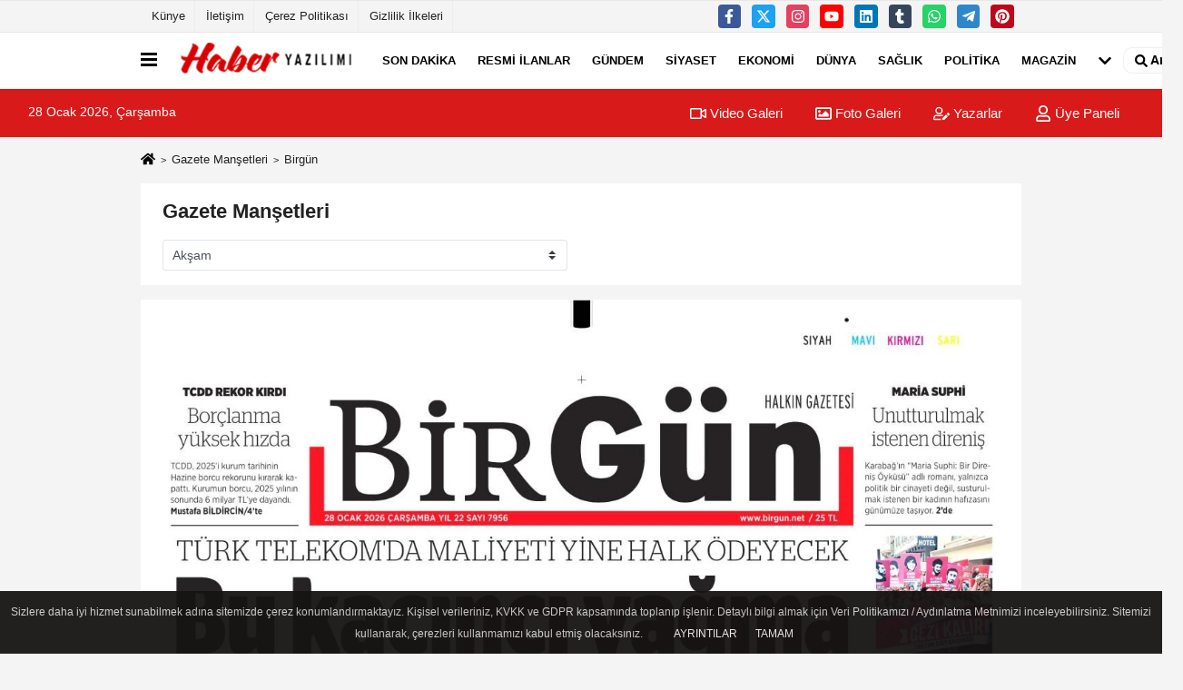

--- FILE ---
content_type: text/html; charset=UTF-8
request_url: https://prime.haberyazilimi.xyz/gazete-mansetleri/birgun/
body_size: 7459
content:
<!DOCTYPE html>
<html lang="tr-TR">
<head>
    <title>Birgün Manşeti</title>
    <meta name="format-detection" content="telephone=no"/>
    <meta charset="utf-8">
            <meta id="meta-viewport" name="viewport" content="width=1200"><meta name="description" content="Birgün Gazetesi Manşeti" />        <link rel="canonical" href="https://prime.haberyazilimi.xyz/gazete-mansetleri/birgun/"/>    <meta name="content-language" content="tr">
    <meta http-equiv="pragma" content="no-cache">
    <meta http-equiv="content-language" content="tr"/>
    <meta property="og:site_name" content="Prime Haber'in Yazılımı"/>
    <meta property="og:title" content="Haber Yazılımı"/>
    <meta property="og:description" content="Birgün Gazetesi Manşeti"/>
    <meta property="og:image" content="https://prime.haberyazilimi.xyz/images/genel/sociallogo.png"/>
    <meta property="og:locale" content="tr_TR"/>
    <meta property="og:url" content=""/>
        <meta property="fb:app_id" content="801170840642305" />    <meta name="twitter:card" content="summary"/>
    <meta name="twitter:site" content="@tumeva"/>
    <meta name="twitter:creator" content="@tumeva"/>
    <meta name="twitter:url" content="https://prime.haberyazilimi.xyz"/>
    <meta name="twitter:title" content=""/>
    <meta name="twitter:description" content="Birgün Gazetesi Manşeti"/>
    <meta name="twitter:image:src" content="https://prime.haberyazilimi.xyz/images/genel/sociallogo.png"/>
    <meta name="twitter:domain" content="https://prime.haberyazilimi.xyz"/>
    <link rel="shortcut icon" type="image/x-icon" href="https://prime.haberyazilimi.xyz/favicon.ico">
    <link rel="apple-touch-icon" href="https://prime.haberyazilimi.xyz/favicon.ico">
    <meta name="theme-color" content="#013182"/>
	<meta name="apple-mobile-web-app-status-bar-style" content="#013182">
	<meta name="msapplication-navbutton-color" content="#013182">
    <link rel="manifest" href="https://prime.haberyazilimi.xyz/manifest.json">

<link rel="preload" as="style" href="https://prime.haberyazilimi.xyz/template/prime/assets/css/app.css?v=2024072314305020250716171834" />

<link rel="preload" as="script" href="https://prime.haberyazilimi.xyz/template/prime/assets/js/app.js?v=2024072314305020250716171834" />

<link rel="stylesheet" type="text/css" media='all' href="https://prime.haberyazilimi.xyz/template/prime/assets/css/app.css?v=2024072314305020250716171834"/>


    <script type="text/javascript">
            var facebookApp = '801170840642305';
			var facebookAppVersion = 'v10.0';
            var twitter_username = 'tumeva';
            var reklamtime = "10000";
            var domainname = "https://prime.haberyazilimi.xyz";
            var splashcookie = null;
            var splashtime = null;
			var _TOKEN = "7c36721b9cfacfb8f236980aa320e210";
    </script>
       <script data-schema="organization" type="application/ld+json">
    {
        "@context": "https://schema.org",
        "@type": "Organization",
        "name": "Prime Haber'in Yazılımı",
        "url": "https://prime.haberyazilimi.xyz",
        "logo": {
        "@type": "ImageObject",
		"url": "https://prime.haberyazilimi.xyz/images/genel/logo_16.png",
		"width": 360,
        "height": 90},
        "sameAs": [
            "http://www.facebook.com",
            "https://www.facebook.com",
            "https://www.twitter.com",
            "https://www.instagram.com",
            "https://www.Linkedin.com/",
            "https://www.xing.com",
            "https://www.xing.com"
        ]
    }

        </script> 
        
        <script type="application/ld+json">
    {
       "@context": "https://schema.org",
       "@type": "WebSite",
       "url": "https://prime.haberyazilimi.xyz/",
       "potentialAction": {
         "@type": "SearchAction",
         "target": "https://prime.haberyazilimi.xyz/arama/?q={search_term}",
         "query-input": "required name=search_term"
       }
    }
    </script>
    <script src="https://prime.haberyazilimi.xyz/reg-sw.js?v=2024072314305020250716171834" defer></script>
<link rel="manifest" href="https://prime.haberyazilimi.xyz/manifest.json?data=TumevaPush">
<script>
    var TumevaPush = {
        appDomain: "https://prime.haberyazilimi.xyz",
        vapidPublicKey: "BODKGU7o1nz3GZ5BFrds4puw3iwJnqIkrkadOPXMPeFI9C0aTImMOB3lZY6Hver_q8hSQrvW8UOhh2VBr8sS1yg"
    };
</script>
<script src="https://www.simge.org/tumevaPushSDK.js"></script>


<!-- Google tag (gtag.js) -->
<script async src="https://www.googletagmanager.com/gtag/js?id=G-93Z8GJPVCT"></script>
<script>
  window.dataLayer = window.dataLayer || [];
  function gtag(){dataLayer.push(arguments);}
  gtag('js', new Date());

  gtag('config', 'G-93Z8GJPVCT');
</script><meta name="googlebot" content="noindex"> 
<script type="application/ld+json">
{
    "@context": "https://schema.org",
    "@type": "BreadcrumbList",
    "itemListElement": [{
        "@type": "ListItem",
        "position": 1,
        "item": {
            "@id": "https://prime.haberyazilimi.xyz",
            "name": "Ana Sayfa"
        }
    }, {
        "@type": "ListItem",
        "position": 2,
        "item": {
            "@id": "https://prime.haberyazilimi.xyz/gazete-mansetleri/",
            "name": "Gazete Manşetleri"
        }

    }, {
        "@type": "ListItem",
        "position": 3,
        "item": {
            "@id": "https://prime.haberyazilimi.xyz/gazete-mansetleri/birgun//28/01/2026/",
            "name": "Birgün"
        }

    }]
}
</script>
</head>
    <body class="">

           
    
 
         
         
 
<div class="container position-relative">
<div class="sabit-reklam "></div>
<div class="sabit-reklam sag-sabit "></div>
</div>
   


    
  
  
  <div class="container-fluid d-md-block d-none header-border">
<div class="container d-md-block d-none">

<div class="row">

<div class="col-md-7">
<ul class="nav text-12 float-left">
            
                    <li><a class="nav-link-top" href="https://prime.haberyazilimi.xyz/kunye.html" title="Künye" >Künye</a></li><li><a class="nav-link-top" href="https://prime.haberyazilimi.xyz/iletisim.html" title="İletişim" >İletişim</a></li><li><a class="nav-link-top" href="https://prime.haberyazilimi.xyz/cerez-politikasi.html" title="Çerez Politikası" >Çerez Politikası</a></li><li><a class="nav-link-top" href="https://prime.haberyazilimi.xyz/gizlilik-ilkeleri.html" title="Gizlilik İlkeleri" >Gizlilik İlkeleri</a></li>            
                </ul></div>

<div class="col-md-5">

<div class="my-1 float-right">
                         <a href="https://www.facebook.com" title="http://www.facebook.com" target="_blank" rel="noopener" class="bg-facebook btn btn-icon-top rounded mr-2"><svg width="16" height="16" class="svg-wh">
                        <use xlink:href="https://prime.haberyazilimi.xyz/template/prime/assets/img/sprite.svg?v=1#facebook-f" />
                    </svg>
                        </a>
                                                                         <a href="https://www.twitter.com" title="https://www.twitter.com" target="_blank" rel="noopener" class="bg-twitter btn btn-icon-top rounded mr-2"><svg width="16" height="16" class="svg-wh">
                        <use xlink:href="https://prime.haberyazilimi.xyz/template/prime/assets/img/sprite.svg?v=1#twitterx" />
                    </svg>
                        </a>
                                                                         <a href="https://www.instagram.com" title="https://www.instagram.com" target="_blank" rel="noopener" class="bg-instagram btn btn-icon-top rounded mr-2"><svg width="16" height="16" class="svg-wh">
                        <use xlink:href="https://prime.haberyazilimi.xyz/template/prime/assets/img/sprite.svg?v=1#instagram" />
                    </svg>
                        </a>
                                                                         <a href="https://www.facebook.com" title="https://www.facebook.com" target="_blank" rel="noopener" class="bg-youtube btn btn-icon-top rounded mr-2"><svg width="16" height="16" class="svg-wh">
                        <use xlink:href="https://prime.haberyazilimi.xyz/template/prime/assets/img/sprite.svg?v=1#youtube" />
                    </svg>
                        </a>
                                                  
                         
                         
                                                   <a href="https://www.Linkedin.com/" title="https://www.Linkedin.com/" target="_blank" rel="noopener" class="bg-linkedin btn btn-icon-top rounded mr-2"><svg width="16" height="16" class="svg-wh">
                        <use xlink:href="https://prime.haberyazilimi.xyz/template/prime/assets/img/sprite.svg?v=1#linkedin" />
                    </svg>
                        </a>
                                                  
                         
 
                         
                                                   <a href="https://www.xing.com" target="_blank" rel="noopener" class="bg-tumblr btn btn-icon-top rounded mr-2" title="https://www.xing.com"><svg width="16" height="16" class="svg-wh">
                        <use xlink:href="https://prime.haberyazilimi.xyz/template/prime/assets/img/sprite.svg?v=1#tumblr" />
                    </svg>
                        </a>
                                                  
                         
                                                   <a href="https://api.whatsapp.com/send?phone=905552853113" target="_blank" rel="noopener" class="bg-whatsapp btn btn-icon-top rounded mr-2" title="05552853113"><svg width="16" height="16" class="svg-wh">
                        <use xlink:href="https://prime.haberyazilimi.xyz/template/prime/assets/img/sprite.svg?v=1#whatsapp" />
                    </svg>
                        </a>
                                                  
                         
                                                 <a href="https://www.telegram.com" target="_blank" rel="noopener" class="bg-telegram btn btn-icon-top rounded mr-2" title="https://www.telegram.com"><svg width="16" height="16" class="svg-wh">
                        <use xlink:href="https://prime.haberyazilimi.xyz/template/prime/assets/img/sprite.svg?v=1#telegram" />
                    </svg>
                        </a>
                                                  
                                                                         <a href="https://www.pinterest.com/" target="_blank" rel="noopener" class="bg-pinterest btn btn-icon-top rounded mr-2" title="https://www.pinterest.com/"><svg width="16" height="16" class="svg-wh">
                        <use xlink:href="https://prime.haberyazilimi.xyz/template/prime/assets/img/sprite.svg?v=1#pinterest" />
                    </svg>
                        </a>
                          
                         
</div>

</div>


  </div>              
</div>
</div>
    <div class="header-border"></div>
    <nav class="d-print-none navbar navbar-expand-lg bg-white align-items-center header box-shadow-menu">
    <div class="container"><div class="menu" data-toggle="modal" data-target="#menu-aside" data-toggle-class="modal-open-aside">
        <span class="menu-item"></span>
        <span class="menu-item"></span>
        <span class="menu-item"></span>
    </div>
    <a class="navbar-brand logo align-items-center" href="https://prime.haberyazilimi.xyz" title="Haber Yazılımı"><picture>
  <source data-srcset="https://prime.haberyazilimi.xyz/images/genel/logo.png?v=2024072314305020250716171834" type="image/webp" class="img-fluid logoh">
  <source data-srcset="https://prime.haberyazilimi.xyz/images/genel/logo_16.png?v=2024072314305020250716171834" type="image/jpeg" class="img-fluid logoh"> 
  <img src="https://prime.haberyazilimi.xyz/images/genel/logo_16.png?v=2024072314305020250716171834" alt="Anasayfa" class="img-fluid logoh" width="100%" height="100%">
</picture></a>
    <ul class="navbar-nav mr-auto font-weight-bolder nav-active-border bottom b-primary d-none d-md-flex">
    <li class="nav-item text-uppercase"><a class="nav-link text-uppercase" href="https://prime.haberyazilimi.xyz/son-dakika/" title="SON DAKİKA"   >SON DAKİKA</a></li><li class="nav-item text-uppercase"><a class="nav-link text-uppercase" href="https://prime.haberyazilimi.xyz/resmi-ilanlar/" title="RESMİ İLANLAR"   >RESMİ İLANLAR</a></li><li class="nav-item text-uppercase"><a class="nav-link text-uppercase" href="https://prime.haberyazilimi.xyz/gundem/" title="Gündem"   >Gündem</a></li><li class="nav-item text-uppercase"><a class="nav-link text-uppercase" href="https://prime.haberyazilimi.xyz/siyaset-haberleri/" title="Siyaset"   >Siyaset</a></li><li class="nav-item text-uppercase"><a class="nav-link text-uppercase" href="https://prime.haberyazilimi.xyz/ekonomi/" title="Ekonomi"   >Ekonomi</a></li><li class="nav-item dropdown dropdown-hover"><a class="nav-link text-uppercase" href="https://prime.haberyazilimi.xyz/dunya/" title="Dünya"   >Dünya</a><div class="dropdown-menu px-2 py-2"><a class="d-block p-1 text-nowrap nav-link" href="https://prime.haberyazilimi.xyz/asya/" title="Asya"  >Asya</a></div></li><li class="nav-item text-uppercase"><a class="nav-link text-uppercase" href="https://prime.haberyazilimi.xyz/saglik/" title="Sağlık"   >Sağlık</a></li><li class="nav-item text-uppercase"><a class="nav-link text-uppercase" href="https://prime.haberyazilimi.xyz/politika/" title="Politika"   >Politika</a></li><li class="nav-item text-uppercase"><a class="nav-link text-uppercase" href="https://prime.haberyazilimi.xyz/magazin/" title="Magazin"   >Magazin</a></li>    <li class="nav-item dropdown dropdown-hover">
    <a title="tümü" href="#" class="nav-link text-uppercase"><svg width="16" height="16" class="svg-bl text-16">
<use xlink:href="https://prime.haberyazilimi.xyz/template/prime/assets/img/sprite.svg#chevron-down"></use>
</svg></a>
    <div class="dropdown-menu px-2 py-2">
        <a class="d-block p-1 text-nowrap nav-link" href="https://prime.haberyazilimi.xyz/resmi-reklamlar/" title="Resmi Reklamlar">Resmi Reklamlar</a>
        <a class="d-block p-1 text-nowrap nav-link" href="https://prime.haberyazilimi.xyz/kultur-sanat/" title="Kültür-Sanat">Kültür-Sanat</a>
        <a class="d-block p-1 text-nowrap nav-link" href="https://prime.haberyazilimi.xyz/spor/" title="Spor">Spor</a>
        <a class="d-block p-1 text-nowrap nav-link" href="https://prime.haberyazilimi.xyz/bilim-ve-teknoloji/" title="Bilim ve Teknoloji">Bilim ve Teknoloji</a>
        <a class="d-block p-1 text-nowrap nav-link" href="https://prime.haberyazilimi.xyz/cevre/" title="Çevre">Çevre</a>
        <a class="d-block p-1 text-nowrap nav-link" href="https://prime.haberyazilimi.xyz/egitim/" title="Eğitim">Eğitim</a>
        <a class="d-block p-1 text-nowrap nav-link" href="https://prime.haberyazilimi.xyz/yerel/" title="Yerel">Yerel</a>
        <a class="d-block p-1 text-nowrap nav-link" href="https://prime.haberyazilimi.xyz/genel/" title="Genel">Genel</a>
        <a class="d-block p-1 text-nowrap nav-link" href="https://prime.haberyazilimi.xyz/asayis/" title="Asayiş">Asayiş</a>
       
    </div>
    </li>
        </ul>
    
    <ul class="navbar-nav ml-auto align-items-center font-weight-bolder">
        <li class="nav-item"><a href="javascript:;" data-toggle="modal" data-target="#search-box" class="search-button nav-link py-1" title="Arama"><svg class="svg-bl" width="14" height="18">
                        <use xlink:href="https://prime.haberyazilimi.xyz/template/prime/assets/img/sprite.svg?v=1#search" />
                    </svg> <span> Ara</span></a></li>
    </ul>
    </div></nav>

</header>

<div class="container-fluid d-md-block sondakika-bg d-print-none">
    <div class="row py-s px-3">
    
        <div class="col-md-5">
                    <span id="bugun">Bugün                                                        <script>
                                      
                                       function tarihsaat() {
                                           var b = new Date, g = b.getSeconds(), d = b.getMinutes(), a = b.getHours(), c = b.getDay(), h = b.getDate(), k = b.getMonth(), b = b.getFullYear();
                                           10 > a && (a = "0" + a);
                                           10 > g && (g = "0" + g);
                                           10 > d && (d = "0" + d);
                                           document.getElementById("bugun").innerHTML = h + " " + "Ocak Şubat Mart Nisan Mayıs Haziran Temmuz Ağustos Eylül Ekim Kasım Aralık".split(" ")[k] + " " + b + ", " + "Pazar Pazartesi Salı Çarşamba Perşembe Cuma Cumartesi".split(" ")[c] + " ";
                                           setTimeout("tarihsaat()", 1E3)
                                       }
                                       function CC_noErrors() {
                                           return !0
                                       }
                                       window.onerror = CC_noErrors;
                                       function bookmarksite(b, g) {
                                           document.all ? window.external.AddFavorite(g, b) : window.sidebar && window.sidebar.addPanel(b, g, "")
                                       }
                                      
                                       tarihsaat();</script></span> 
        </div> 


        <div class="col-md-7 d-none d-md-block">
         	
	<div class="text-right text-16">
				<a href="https://prime.haberyazilimi.xyz/video-galeri/" class="px-3" title="Video Galeri" ><svg class="svg-whss" width="18" height="18">
                        <use xlink:href="https://prime.haberyazilimi.xyz/template/prime/assets/img/sprite.svg#video" />
                    </svg> Video Galeri</a>                <a href="https://prime.haberyazilimi.xyz/foto-galeri/" class="px-3" title="Foto Galeri" ><svg class="svg-whss" width="18" height="18">
                        <use xlink:href="https://prime.haberyazilimi.xyz/template/prime/assets/img/sprite.svg#image" />
                    </svg> Foto Galeri</a>                <a href="https://prime.haberyazilimi.xyz/kose-yazarlari/" class="px-3" title="Köşe Yazarları" ><svg class="svg-whss" width="18" height="18">
                        <use xlink:href="https://prime.haberyazilimi.xyz/template/prime/assets/img/sprite.svg#user-edit" />
                    </svg> Yazarlar</a>                                <a class="px-3" href="https://prime.haberyazilimi.xyz/kullanici-girisi/" ><svg class="svg-whss" width="18" height="18">
                        <use xlink:href="https://prime.haberyazilimi.xyz/template/prime/assets/img/sprite.svg#user" />
                    </svg> Üye Paneli</a>
                            </div>
        </div>   
    </div>
</div>

    <div class="container my-3">
 
        <nav aria-label="breadcrumb">
            <ol class="breadcrumb justify-content-left">
                <li class="breadcrumb-item"><a href="https://prime.haberyazilimi.xyz" title="Ana Sayfa"><svg class="svg-br-2" width="16" height="16"><use xlink:href="https://prime.haberyazilimi.xyz/template/prime/assets/img/sprite.svg?v=1?v=1#home" /></svg></a></li>
                <li class="breadcrumb-item"><a href="https://prime.haberyazilimi.xyz/gazete-mansetleri/" title="gazete manşetleri">Gazete Manşetleri</a></li>
                <li class="breadcrumb-item active" aria-current="page">Birgün</li>
            </ol>
        </nav>



  
        <div class="bg-white py-3 d-md-block my-3">

            <div class="px-4 text-28 font-weight-bold">Gazete Manşetleri</div>

            <div class="px-4 mt-3">
                <div class="row">
                    <div class="col-md-6">
                     
                                                                          <select name="gazeteSec" class="custom-select mr-1" onChange="if(this.options[this.selectedIndex].value != ''){window.top.location.href=this.options[this.selectedIndex].value}">
                                                <option value="https://prime.haberyazilimi.xyz/gazete-mansetleri/aksam/">Akşam</option><option value="https://prime.haberyazilimi.xyz/gazete-mansetleri/analiz/">Analiz</option><option value="https://prime.haberyazilimi.xyz/gazete-mansetleri/aydinlik/">Aydınlık</option><option value="https://prime.haberyazilimi.xyz/gazete-mansetleri/birgun/">Birgün</option><option value="https://prime.haberyazilimi.xyz/gazete-mansetleri/cumhuriyet/">Cumhuriyet</option><option value="https://prime.haberyazilimi.xyz/gazete-mansetleri/dirilis-postasi/">Diriliş Postası</option><option value="https://prime.haberyazilimi.xyz/gazete-mansetleri/dunya/">Dünya</option><option value="https://prime.haberyazilimi.xyz/gazete-mansetleri/evrensel/">Evrensel</option><option value="https://prime.haberyazilimi.xyz/gazete-mansetleri/karar/">Karar</option><option value="https://prime.haberyazilimi.xyz/gazete-mansetleri/milat/">Milat</option><option value="https://prime.haberyazilimi.xyz/gazete-mansetleri/milli-gazete/">Milli Gazete</option><option value="https://prime.haberyazilimi.xyz/gazete-mansetleri/turkiye/">Türkiye</option><option value="https://prime.haberyazilimi.xyz/gazete-mansetleri/turkgun/">Türkgün</option><option value="https://prime.haberyazilimi.xyz/gazete-mansetleri/yeni-akit/">Yeni Akit</option><option value="https://prime.haberyazilimi.xyz/gazete-mansetleri/yeni-asya/">Yeni Asya</option><option value="https://prime.haberyazilimi.xyz/gazete-mansetleri/yeni-birlik/">Yeni Birlik</option><option value="https://prime.haberyazilimi.xyz/gazete-mansetleri/yeni-safak/">Yeni Şafak</option><option value="https://prime.haberyazilimi.xyz/gazete-mansetleri/yenicag/">Yeniçağ</option><option value="https://prime.haberyazilimi.xyz/gazete-mansetleri/nefes/">Nefes</option>                                            </select>
                                                    
                </div>
            </div>
        </div>
        
        </div>
        
        
        <div class="row">
            <div class="col-md-12">
                <div id="data" class="row row-sm list-grouped">
                                <div class="col-md-12">
                                    <div class="list-item block">
    								 <img src="https://img.f5haber.com/storage/newspapers/2026-01-28/birgun.jpg?v=20260128" class="img-fluid" alt="Birgün"/>
                                        <div class="list-content">
                                            <div class="list-body ">
                                                <a class="list-title text-16 mt-1">Birgün</a>
                                            </div>
                                        </div>
                                    </div>
                                </div>   
                           
                </div>
            </div>
        </div>
    </div>

    <div class="modal" id="search-box" data-backdrop="true" aria-hidden="true">
    <div class="modal-dialog modal-lg modal-dialog-centered">
        <div class="modal-content bg-transparent">
            <div class="modal-body p-0">
                <a href="javascript:;" data-dismiss="modal" title="Kapat" class="float-right ml-3 d-flex text-white mb-3 font-weight-bold"><svg class="svg-wh fa-4x" width="18" height="18">
                        <use xlink:href="https://prime.haberyazilimi.xyz/template/prime/assets/img/sprite.svg?v=1#times" /> 
                    </svg></a>
                 <form  role="search" action="https://prime.haberyazilimi.xyz/template/prime/search.php" method="post">
                 <input id="arama-input" required minlength="3" autocomplete="off" type="text" name="q" placeholder="Lütfen aramak istediğiniz kelimeyi yazınız." class="form-control py-3 px-4 border-0">
                 <input type="hidden" name="type" value="1" >
                 <input type="hidden" name="token" value="7c36721b9cfacfb8f236980aa320e210"></form>               
     
                 
                <div class="text-white mt-3 mx-3"></div>
            </div>
        </div>
    </div>
</div>             
<div class="modal fade" id="menu-aside" data-backdrop="true" aria-hidden="true">
    <div class="modal-dialog modal-left w-xxl mobilmenuheader">
        <div class="d-flex flex-column h-100">
            <div class="navbar px-md-5 px-3 py-3 d-flex">
                
                    <a href="javascript:;" data-dismiss="modal" class="ml-auto">
                    <svg class="svg-w fa-3x"  width="18" height="18">
                        <use xlink:href="https://prime.haberyazilimi.xyz/template/prime/assets/img/sprite.svg?v=1#times" />
                    </svg>
                </a>
            </div>
            <div class="px-md-5 px-3 py-2 scrollable hover flex">
                <div class="nav flex-column">
                 <div class="nav-item">
                 <a class="nav-link pl-0 py-2" href="https://prime.haberyazilimi.xyz"                  title="Ana Sayfa">Ana Sayfa</a></div>

                 <div class="nav-item"><a class="nav-link pl-0 py-2" href="https://prime.haberyazilimi.xyz/son-dakika/" title="SON DAKİKA"  >SON DAKİKA</a></div><div class="nav-item"><a class="nav-link pl-0 py-2" href="https://prime.haberyazilimi.xyz/resmi-ilanlar/" title="RESMİ İLANLAR"  >RESMİ İLANLAR</a></div><div class="nav-item"><a class="nav-link pl-0 py-2" href="https://prime.haberyazilimi.xyz/gundem/" title="Gündem"  >Gündem</a></div><div class="nav-item"><a class="nav-link pl-0 py-2" href="https://prime.haberyazilimi.xyz/siyaset-haberleri/" title="Siyaset"  >Siyaset</a></div><div class="nav-item"><a class="nav-link pl-0 py-2" href="https://prime.haberyazilimi.xyz/ekonomi/" title="Ekonomi"  >Ekonomi</a></div><div class="nav-item"><a class="nav-link pl-0 py-2" href="https://prime.haberyazilimi.xyz/dunya/" title="Dünya"  >Dünya</a></div><div class="nav-item"><a class="nav-link pl-0 py-2" href="https://prime.haberyazilimi.xyz/saglik/" title="Sağlık"  >Sağlık</a></div><div class="nav-item"><a class="nav-link pl-0 py-2" href="https://prime.haberyazilimi.xyz/politika/" title="Politika"  >Politika</a></div><div class="nav-item"><a class="nav-link pl-0 py-2" href="https://prime.haberyazilimi.xyz/magazin/" title="Magazin"  >Magazin</a></div><div class="nav-item"><a class="nav-link pl-0 py-2" href="https://prime.haberyazilimi.xyz/resmi-reklamlar/" title="Resmi Reklamlar"  >Resmi Reklamlar</a></div><div class="nav-item"><a class="nav-link pl-0 py-2" href="https://prime.haberyazilimi.xyz/kultur-sanat/" title="Kültür-Sanat"  >Kültür-Sanat</a></div><div class="nav-item"><a class="nav-link pl-0 py-2" href="https://prime.haberyazilimi.xyz/spor/" title="Spor"  >Spor</a></div><div class="nav-item"><a class="nav-link pl-0 py-2" href="https://prime.haberyazilimi.xyz/bilim-ve-teknoloji/" title="Bilim ve Teknoloji"  >Bilim ve Teknoloji</a></div><div class="nav-item"><a class="nav-link pl-0 py-2" href="https://prime.haberyazilimi.xyz/cevre/" title="Çevre"  >Çevre</a></div><div class="nav-item"><a class="nav-link pl-0 py-2" href="https://prime.haberyazilimi.xyz/egitim/" title="Eğitim"  >Eğitim</a></div><div class="nav-item"><a class="nav-link pl-0 py-2" href="https://prime.haberyazilimi.xyz/yerel/" title="Yerel"  >Yerel</a></div><div class="nav-item"><a class="nav-link pl-0 py-2" href="https://prime.haberyazilimi.xyz/genel/" title="Genel"  >Genel</a></div><div class="nav-item"><a class="nav-link pl-0 py-2" href="https://prime.haberyazilimi.xyz/asayis/" title="Asayiş"  >Asayiş</a></div>     
                                
                                 <div class="nav-item"><a class="nav-link pl-0 py-2" href="https://prime.haberyazilimi.xyz/kose-yazarlari/"  title="Köşe Yazarları">Köşe Yazarları</a></div>
                                        
                                   <div class="nav-item">
                 <a class="nav-link pl-0 py-2" href="https://prime.haberyazilimi.xyz/foto-galeri/"  title="
                 Foto Galeri">Foto Galeri</a>
                 </div>
                                                   <div class="nav-item">
                 <a class="nav-link pl-0 py-2" href="https://prime.haberyazilimi.xyz/video-galeri/"                  title="Video Galeri">Video Galeri</a>
                 </div>
                                                   <div class="nav-item"><a class="nav-link pl-0 py-2" href="https://prime.haberyazilimi.xyz/biyografiler/" title="Biyografiler">Biyografiler</a></div>
                                                     <div class="nav-item"><a class="nav-link pl-0 py-2" href="https://prime.haberyazilimi.xyz/vefatlar/" title="Vefatlar">Vefatlar</a></div>
                                                   <div class="nav-item"><a class="nav-link pl-0 py-2" href="https://prime.haberyazilimi.xyz/yerel-haberler/"  title="Yerel Haberler">Yerel Haberler</a></div>
                                  
                                  <div class="nav-item"><a class="nav-link pl-0 py-2" href="https://prime.haberyazilimi.xyz/kullanici-girisi/" >Üye Paneli</a></div>
                                
                                    <div class="nav-item"><a class="nav-link pl-0 py-2" href="https://prime.haberyazilimi.xyz/gunun-haberleri/"  title="Günün Haberleri">Günün Haberleri</a></div>
                                                   <div class="nav-item"><a class="nav-link pl-0 py-2" href="https://prime.haberyazilimi.xyz/arsiv/"  title="Arşiv">
                 Arşiv</a></div>
                                                     <div class="nav-item"><a class="nav-link pl-0 py-2" href="https://prime.haberyazilimi.xyz/gazete-arsivi/"  title="Gazete Arşivi">Gazete Arşivi</a></div>
                                    				                  <div class="nav-item"><a class="nav-link pl-0 py-2" href="https://prime.haberyazilimi.xyz/anketler/"  title="Anketler">Anketler</a></div>
                                                    <div class="nav-item"><a class="nav-link pl-0 py-2" href="https://prime.haberyazilimi.xyz/hava-durumu/"  title="Hava Durumu">Hava Durumu</a> </div>
                                                                                    <div class="nav-item">
                                                    <a class="nav-link pl-0 py-2" href="https://prime.haberyazilimi.xyz/gazete-mansetleri/"  title="Gazete Manşetleri">Gazete Manşetleri</a>
                                              </div>
                                                                                        
                                            
                                                                                             <div class="nav-item">
                                                    <a class="nav-link pl-0 py-2" href="https://prime.haberyazilimi.xyz/nobetci-eczaneler/"  title="Nöbetci Eczaneler">Nöbetci Eczaneler</a>
                                                </div>
                                                                                        
                                                                                               <div class="nav-item">
                                                    <a class="nav-link pl-0 py-2" href="https://prime.haberyazilimi.xyz/namaz-vakitleri/"  title="Namaz Vakitleri">Namaz Vakitleri</a>
                                               </div>
                                            
           
                 
                </div>
            </div>
        
        </div>
    </div>
</div>



<footer class="d-print-none">



<div class="py-4 bg-white footer">
    <div class="container py-1 text-13">
        <div class="row">
        
         
         <div class="col-md-4">
         
         
                  
                                         <ul class="list-unstyled l-h-2x text-13 nav">
                                   
								 
								 
								 
								 
								                                                
<li class="col-6 col-md-6 mtf-1"><a href="https://prime.haberyazilimi.xyz/cevre/" title="Çevre">Çevre</a></li>
 
								                                                
<li class="col-6 col-md-6 mtf-1"><a href="https://prime.haberyazilimi.xyz/dunya/" title="Dünya">Dünya</a></li>
 
								                                                
<li class="col-6 col-md-6 mtf-1"><a href="https://prime.haberyazilimi.xyz/egitim/" title="Eğitim">Eğitim</a></li>
 
								                                                
<li class="col-6 col-md-6 mtf-1"><a href="https://prime.haberyazilimi.xyz/ekonomi/" title="Ekonomi">Ekonomi</a></li>
 
								 
								                                                
<li class="col-6 col-md-6 mtf-1"><a href="https://prime.haberyazilimi.xyz/gundem/" title="Gündem">Gündem</a></li>
 
								                                                
<li class="col-6 col-md-6 mtf-1"><a href="https://prime.haberyazilimi.xyz/kultur-sanat/" title="Kültür-Sanat">Kültür-Sanat</a></li>
 
								                                                
<li class="col-6 col-md-6 mtf-1"><a href="https://prime.haberyazilimi.xyz/magazin/" title="Magazin">Magazin</a></li>
 
								 
								 
								 
								                                                
<li class="col-6 col-md-6 mtf-1"><a href="https://prime.haberyazilimi.xyz/saglik/" title="Sağlık">Sağlık</a></li>
 
								                                                
<li class="col-6 col-md-6 mtf-1"><a href="https://prime.haberyazilimi.xyz/siyaset-haberleri/" title="Siyaset">Siyaset</a></li>
 
								 
								                                                
<li class="col-6 col-md-6 mtf-1"><a href="https://prime.haberyazilimi.xyz/spor/" title="Spor">Spor</a></li>
 
								</ul>                
                
                   
              
            </div>
            <div class="col-md-8">
                <div class="row">
            
            <div class="col-4 col-md-3">
            <ul class="list-unstyled l-h-2x text-13">
            
           
                                
                    <li class="mtf-1"><a href="https://prime.haberyazilimi.xyz/foto-galeri/"  title=" Foto Galeri">Foto Galeri</a></li>
                                                            <li class="mtf-1"><a href="https://prime.haberyazilimi.xyz/video-galeri/"  title="Video Galeri">Video Galeri</a></li>
                                        <li class="mtf-1"><a href="https://prime.haberyazilimi.xyz/kose-yazarlari/"  title="Köşe Yazarları">Köşe Yazarları</a></li>
                                                               <li class="mtf-1"><a href="https://prime.haberyazilimi.xyz/biyografiler/"  title="Biyografiler">Biyografiler</a></li>
                                                         <li class="mtf-1"><a href="https://prime.haberyazilimi.xyz/vefatlar/" title="Vefatlar">Vefatlar</a></li>
                                 
                </ul>
                
                
              
                
                
            </div>
            <div class="col-6 col-md-3">
                <ul class="list-unstyled l-h-2x text-13">
                                  <li class="mtf-1"><a href="https://prime.haberyazilimi.xyz/kullanici-girisi/" >Üye Paneli</a></li>
                                                       <li class="mtf-1"><a href="https://prime.haberyazilimi.xyz/yerel-haberler/"  title="Yerel Haberler">Yerel Haberler</a></li>
                 				
                 
                                  <li class="mtf-1"><a href="https://prime.haberyazilimi.xyz/gunun-haberleri/"  title="Günün Haberleri">Günün Haberleri</a></li>
                                                   <li class="mtf-1"><a href="https://prime.haberyazilimi.xyz/arsiv/"  title="Arşiv">
                 Arşiv</a></li>
                                   <li class="mtf-1"><a href="https://prime.haberyazilimi.xyz/gazete-arsivi/"  title="Gazete Arşivi">Gazete Arşivi</a></li>                                     
                </ul>
            </div>
           
            <div class="col-6 col-md-3">
                <ul class="list-unstyled l-h-2x text-13">
                 
                               <li class="mtf-1"><a href="https://prime.haberyazilimi.xyz/anketler/"  title="Anketler">Anketler</a></li>
                                                                                        <li class="mtf-1">
                                                    <a href="https://prime.haberyazilimi.xyz/hava-durumu/"                                                        title="
                                            Hava Durumu">
                                                        Hava Durumu</a>
                                                </li>
                                                                                       
                                                                                            <li class="mtf-1">
                                                    <a href="https://prime.haberyazilimi.xyz/gazete-mansetleri/"  title="Gazete Manşetleri">Gazete Manşetleri</a>
                                                </li>
                                                                                        
                                            
                                                                                              <li class="mtf-1">
                                                    <a href="https://prime.haberyazilimi.xyz/nobetci-eczaneler/"  title="Nöbetci Eczaneler">Nöbetci Eczaneler</a>
                                                </li>
                                                                                        
                                                                                                <li class="mtf-1">
                                                    <a href="https://prime.haberyazilimi.xyz/namaz-vakitleri/"  title="Namaz Vakitleri">Namaz Vakitleri</a>
                                                </li>
                                                                                        
                                              
                               
                </ul>
            </div>
            
            
            <div class="col-6 col-md-3">
            
                            
             
            
                                 
                <a href="https://android.haberyazilimi.xyz/" target="_blank" title="https://android.haberyazilimi.xyz/" class="d-flex align-items-center text-left w-100 ml-1">
                         <svg class="svg-whf fa-4x" width="28" height="28">
                        <use xlink:href="https://prime.haberyazilimi.xyz/template/prime/assets/img/sprite.svg?v=1#android" />
                    </svg>
                        <div class="ml-2">
                            <div class="font-weight-bold">Google Play</div>
                            <div class="font-weight-normal text-12">ücretsiz indirin</div>
                        </div>
                    </a>
                                                                                                    
                                    
                      <a href="https://ios.haberyazilimi.xyz/" target="_blank" title="https://ios.haberyazilimi.xyz/" class="d-flex align-items-center text-left w-100 ml-1 my-3">
                         <svg class="svg-whf fa-4x" width="28" height="28">
                        <use xlink:href="https://prime.haberyazilimi.xyz/template/prime/assets/img/sprite.svg?v=1#apple" />
                    </svg>
                        <div class="ml-2">
                            <div class="font-weight-bold">App Store</div>
                            <div class="font-weight-normal text-12">ücretsiz indirin</div>
                        </div>
                    </a>
                                                                                                
                                 
                                
                                
                                
                                
                                 
            </div>
            
            
            
            <div class="col-md-12 py-2">
                                                <a href="https://www.facebook.com" title="http://www.facebook.com" target="_blank" rel="noopener" class="bg-facebook btn btn-icon rounded mr-2"><svg width="18" height="18" class="svg-wh">
                        <use xlink:href="https://prime.haberyazilimi.xyz/template/prime/assets/img/sprite.svg?v=1#facebook-f" />
                    </svg>
                        </a>
                                                                         <a href="https://www.twitter.com" title="https://www.twitter.com" target="_blank" rel="noopener" class="bg-twitter btn btn-icon rounded mr-2"><svg width="18" height="18" class="svg-wh">
                        <use xlink:href="https://prime.haberyazilimi.xyz/template/prime/assets/img/sprite.svg?v=1#twitterx" />
                    </svg>
                        </a>
                                                                         <a href="https://www.instagram.com" title="https://www.instagram.com" target="_blank" rel="noopener" class="bg-instagram btn btn-icon rounded mr-2"><svg width="18" height="18" class="svg-wh">
                        <use xlink:href="https://prime.haberyazilimi.xyz/template/prime/assets/img/sprite.svg?v=1#instagram" />
                    </svg>
                        </a>
                                                                         <a href="https://www.facebook.com" title="https://www.facebook.com" target="_blank" rel="noopener" class="bg-youtube btn btn-icon rounded mr-2"><svg width="18" height="18" class="svg-wh">
                        <use xlink:href="https://prime.haberyazilimi.xyz/template/prime/assets/img/sprite.svg?v=1#youtube" />
                    </svg>
                        </a>
                                                  
                         
                         
                                                   <a href="https://www.Linkedin.com/" title="https://www.Linkedin.com/" target="_blank" rel="noopener" class="bg-linkedin btn btn-icon rounded mr-2"><svg width="18" height="18" class="svg-wh">
                        <use xlink:href="https://prime.haberyazilimi.xyz/template/prime/assets/img/sprite.svg?v=1#linkedin" />
                    </svg>
                        </a>
                                                  
                         
 
                         
                                                   <a href="https://www.xing.com" target="_blank" rel="noopener" class="bg-tumblr btn btn-icon rounded mr-2" title="https://www.xing.com"><svg width="18" height="18" class="svg-wh">
                        <use xlink:href="https://prime.haberyazilimi.xyz/template/prime/assets/img/sprite.svg?v=1#tumblr" />
                    </svg>
                        </a>
                                                  
                         
                                                   <a href="https://api.whatsapp.com/send?phone=905552853113" target="_blank" rel="noopener" class="bg-whatsapp btn btn-icon rounded mr-2" title="05552853113"><svg width="18" height="18" class="svg-wh">
                        <use xlink:href="https://prime.haberyazilimi.xyz/template/prime/assets/img/sprite.svg?v=1#whatsapp" />
                    </svg>
                        </a>
                                                  
                         
                                                 <a href="https://www.telegram.com" target="_blank" rel="noopener" class="bg-telegram btn btn-icon rounded mr-2" title="https://www.telegram.com"><svg width="18" height="18" class="svg-wh">
                        <use xlink:href="https://prime.haberyazilimi.xyz/template/prime/assets/img/sprite.svg?v=1#telegram" />
                    </svg>
                        </a>
                                                  
                                                                                                  <a href="https://www.pinterest.com/" target="_blank" rel="noopener" class="bg-pinterest btn btn-icon rounded mr-2" title="https://www.pinterest.com/"><svg width="18" height="18" class="svg-wh">
                        <use xlink:href="https://prime.haberyazilimi.xyz/template/prime/assets/img/sprite.svg?v=1#pinterest" />
                    </svg>
                        </a>
                          
                         
                         
                      
                      
                      
                      
                      
                      
                    </div>
                    
                    
            
           
        </div>
        
        
        
        
        
        <div class="col-4 col-md-4">
       
                
                
               </div>
        
         </div>
         
        
                
     </div>
    </div>
    <hr>
    <div class="container">
        <div class="row">
            <div class="col-md-12">
                <ul class="nav mb-1 justify-content-center text-13">
                                            <li><a class="nav-link pl-0" href="https://prime.haberyazilimi.xyz/rss.html" title="RSS" target="_blank" rel="noopener">Rss</a></li>
                                                                                     <li><a class="nav-link pl-0" href="https://prime.haberyazilimi.xyz/sitene-ekle.html" title="Sitene Ekle" target="_blank" rel="noopener">Sitene Ekle</a></li>
                                                <li><a class="nav-link pl-0" href="https://prime.haberyazilimi.xyz/kunye.html" title="Künye" >Künye</a></li><li><a class="nav-link pl-0" href="https://prime.haberyazilimi.xyz/iletisim.html" title="İletişim" >İletişim</a></li><li><a class="nav-link pl-0" href="https://prime.haberyazilimi.xyz/cerez-politikasi.html" title="Çerez Politikası" >Çerez Politikası</a></li><li><a class="nav-link pl-0" href="https://prime.haberyazilimi.xyz/gizlilik-ilkeleri.html" title="Gizlilik İlkeleri" >Gizlilik İlkeleri</a></li>                    
                            

                </ul>
                <div class="text-12"><p class="text-center">Sitemizde bulunan yazı , video, fotoğraf ve haberlerin her hakkı saklıdır.<br>İzinsiz veya kaynak gösterilemeden kullanılamaz.</p></div>
                  <p class="text-center text-12"><a href="https://www.tumeva.com" class="nav-link pl-0" title="https://www.tumeva.com" target="_blank" rel="noopener">Yazılım: Tumeva Bilişim</a></p>              </div>
        </div>
    </div>
</div>








    <script type="text/javascript" src="https://prime.haberyazilimi.xyz/template/prime/assets/js/jquery.cookie-alert.js?v=2024072314305020250716171834" defer="defer"></script>
    <script>

        document.addEventListener('DOMContentLoaded', function (event) {
            window.cookieChoices && cookieChoices.showCookieConsentBar && cookieChoices.showCookieConsentBar(
                (window.cookieOptions && cookieOptions.msg) || "Sizlere daha iyi hizmet sunabilmek adına sitemizde çerez konumlandırmaktayız. Kişisel verileriniz, KVKK ve GDPR kapsamında toplanıp işlenir. Detaylı bilgi almak için Veri Politikamızı / Aydınlatma Metnimizi inceleyebilirsiniz. Sitemizi kullanarak, çerezleri kullanmamızı kabul etmiş olacaksınız.",
                (window.cookieOptions && cookieOptions.close) || "Tamam",
                (window.cookieOptions && cookieOptions.learn) || "Ayrıntılar",
				
(window.cookieOptions && cookieOptions.link) || 'https://prime.haberyazilimi.xyz/cerez-politikasi.html');
             
        });
    </script>


 <a href="#" class="scrollup"><svg width="20" height="20" class="svg-wh"><use xlink:href="https://prime.haberyazilimi.xyz/template/prime/assets/img/sprite.svg?v=1#arrow-up"></use></svg></a>    
   
      <script src="https://prime.haberyazilimi.xyz/template/prime/assets/js/app.js?v=2024072314305020250716171834"></script>
    <script src="https://prime.haberyazilimi.xyz/template/prime/assets/js/libs/swiper/swiper.js?v=2024072314305020250716171834" defer></script>
    <script src="https://prime.haberyazilimi.xyz/template/prime/assets/js/print.min.js?v=2024072314305020250716171834"></script>
    <script src="https://prime.haberyazilimi.xyz/template/prime/assets/js/fancybox.js?v=2024072314305020250716171834" defer></script>
   
  
    <script async src="https://www.googletagmanager.com/gtag/js?id=UA-227277366-1"></script>
<script>
  window.dataLayer = window.dataLayer || [];
  function gtag(){dataLayer.push(arguments);}
  gtag('js', new Date());

  gtag('config', 'UA-227277366-1');
</script>
<script type="text/javascript">
   (function(m,e,t,r,i,k,a){m[i]=m[i]||function(){(m[i].a=m[i].a||[]).push(arguments)};
   m[i].l=1*new Date();k=e.createElement(t),a=e.getElementsByTagName(t)[0],k.async=1,k.src=r,a.parentNode.insertBefore(k,a)})
   (window, document, "script", "https://mc.yandex.ru/metrika/tag.js", "ym");

   ym(x, "init", {
        clickmap:true,
        trackLinks:true,
        accurateTrackBounce:true
   });
</script>
<noscript><div><img src="https://mc.yandex.ru/watch/x" style="position:absolute; left:-9999px;" alt="" /></div></noscript>    </body>
    </html>
